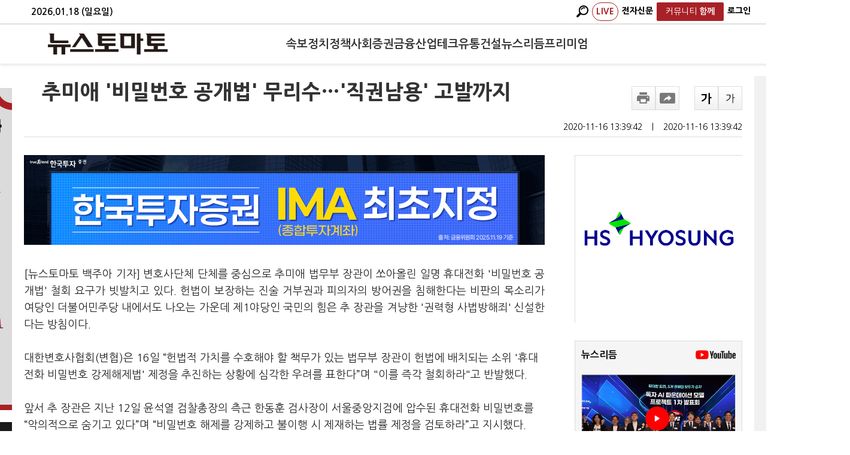

--- FILE ---
content_type: text/html; charset=utf-8
request_url: https://www.google.com/recaptcha/api2/aframe
body_size: 260
content:
<!DOCTYPE HTML><html><head><meta http-equiv="content-type" content="text/html; charset=UTF-8"></head><body><script nonce="Uk9AIWQkz_iz3bYJFRo7kA">/** Anti-fraud and anti-abuse applications only. See google.com/recaptcha */ try{var clients={'sodar':'https://pagead2.googlesyndication.com/pagead/sodar?'};window.addEventListener("message",function(a){try{if(a.source===window.parent){var b=JSON.parse(a.data);var c=clients[b['id']];if(c){var d=document.createElement('img');d.src=c+b['params']+'&rc='+(localStorage.getItem("rc::a")?sessionStorage.getItem("rc::b"):"");window.document.body.appendChild(d);sessionStorage.setItem("rc::e",parseInt(sessionStorage.getItem("rc::e")||0)+1);localStorage.setItem("rc::h",'1768733766047');}}}catch(b){}});window.parent.postMessage("_grecaptcha_ready", "*");}catch(b){}</script></body></html>

--- FILE ---
content_type: text/css
request_url: https://www.newstomato.com/css/bottom_240513_W.css?202601181955
body_size: 886
content:
@charset "utf-8";

.hc_newbook_btn{background: #a82127; color:#fff; border-radius: 4px; width: 80px; height: 30px; cursor: pointer;}

/*뉴스리듬*/
.newsrhythm_cont{background: #444444; color:#fff; margin-top: 50px; padding:20px;}
.newsrhythm_cont h4{display: flex; width: 100%; flex-direction: row; align-items: center; justify-content: space-between; margin-bottom: 10px;}
.newsrhythm_cont h4 span{font-size: 18px;    font-weight: 600;
    color: #fff;   position: relative;}
.newsrhythm_cont h4 img{width: 60px;}
.newsrhythm_cont .nc_list{width: 100%; display: flex; flex-direction: row; justify-content: space-between;}
.newsrhythm_cont .nc_list li{width: 32%; margin-right: 2%; display: flex; flex-direction: column;}
.newsrhythm_cont .nc_list li:last-child{margin-right: 0px;}

.newsrhythm_cont .nc_list li img{width: 100%; height: 200px; object-fit: cover; margin-bottom: 10px;}
.newsrhythm_cont .nc_list li span{width: 100%; overflow: hidden;    white-space: normal;    text-overflow: ellipsis; cursor: pointer; display: -webkit-box; -webkit-line-clamp: 2; -webkit-box-orient: vertical; word-break: keep-all;}
.newsrhythm_cont .nc_list li span:hover{color:#a82127; text-decoration: underline;}

/*이 시간 주요 뉴스*/
.top_news_time_cont{width: 100%; margin-top: 50px;}
.top_news_time_cont h4{ margin-bottom: 10px;  font-size: 18px;font-weight: 600;  color:#333;    position: relative;}

.top_news_time_cont ul{width: 100%; display: flex; flex-direction: column;}
.top_news_time_cont ul li{width: 100%; display: flex; justify-content: flex-start; padding-bottom: 10px; align-items: flex-start; margin-bottom: 10px; border-bottom: 1px solid #ddd;  box-sizing: border-box;}
.top_news_time_cont ul li img{width: 150px; height:90px; margin-right: 20px; object-fit: cover; display: block; box-sizing: border-box;}
.top_news_time_cont ul li span{width: 100%; overflow: hidden;    white-space: normal;    text-overflow: ellipsis;    display: -webkit-box; -webkit-line-clamp: 2; -webkit-box-orient: vertical;    word-break: keep-all; cursor: pointer;}
.top_news_time_cont ul li span:hover{text-decoration: underline; color:#a82127;}


/*인기뉴스*/
.popular_news_cont{width: 100%; margin-top: 50px;}
.popular_news_cont h4{
    margin-bottom: 10px;
    font-size: 18px;
    font-weight: 600;
    color: #333;
    position: relative;}

.popular_news_cont ul{width: 100%; display: flex; flex-direction: column;}
.popular_news_cont ul li{width: 100%; display: flex; justify-content: flex-start; align-items: flex-start; margin-bottom: 10px; border-bottom: 1px solid #ddd;  box-sizing: border-box; padding-bottom:10px;}
.popular_news_cont ul li img{width: 150px; height:90px; margin-right: 20px; object-fit: cover; display: block; box-sizing: border-box;}
.popular_news_cont ul li span{width: 100%; overflow: hidden;    white-space: normal;    text-overflow: ellipsis;    display: -webkit-box; -webkit-line-clamp: 2; -webkit-box-orient: vertical;    word-break: keep-all; cursor: pointer;}
.popular_news_cont ul li span:hover{text-decoration: underline; color:#a82127;}

/*함께 볼만한 뉴스*/
.watch_together_cont{width: 100%; margin-top: 50px;}
.watch_together_cont h4{
    margin-bottom: 10px;
    font-size: 18px;
    font-weight: 600;
    color: #333;
    position: relative;}

.watch_together_cont ul{width: 100%; display: flex; flex-direction: column;}
.watch_together_cont ul li{width: 100%; display: flex; justify-content: flex-start; align-items: flex-start; margin-bottom: 10px; border-bottom: 1px solid #ddd;  box-sizing: border-box; padding-bottom: 10px;}
.watch_together_cont ul li img{width: 150px; height:90px; margin-right: 20px; object-fit: cover; display: block; box-sizing: border-box;}
.watch_together_cont ul li span{width: 100%; overflow: hidden;    white-space: normal;    text-overflow: ellipsis;    display: -webkit-box; -webkit-line-clamp: 2; -webkit-box-orient: vertical;    word-break: keep-all; cursor: pointer;}
.watch_together_cont ul li span:hover{text-decoration: underline; color:#a82127;}